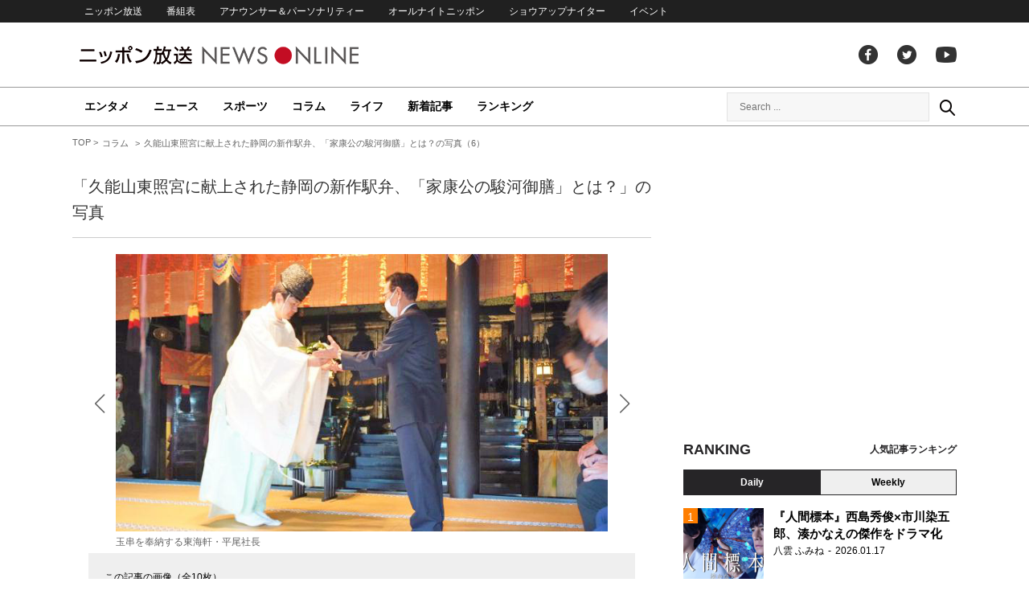

--- FILE ---
content_type: text/html; charset=UTF-8
request_url: https://news.1242.com/article/409420/photo/409432
body_size: 13081
content:

<!DOCTYPE HTML>
<html>
<head prefix="og: http://ogp.me/ns# fb: http://ogp.me/ns/fb# article: http://ogp.me/ns/article#">
<meta charset="utf-8">
<meta http-equiv="X-UA-Compatible" content="IE=Edge" />
<meta name="viewport" content="width=1150">
<link rel="stylesheet" href="https://news.1242.com/wp-content/themes/news1242_PC/js/swiper-bundle.min.css">

<link rel="stylesheet" type="text/css" media="all" href="https://news.1242.com/wp-content/themes/news1242_PC/style.css?20240426903">

<link rel="alternate" type="application/rss+xml" title="RSS" href="https://news.1242.com/feed" />

<link rel="pingback" href="https://news.1242.com/xmlrpc.php">
<link rel="shortcut icon" href="https://news.1242.com/wp-content/themes/news1242_PC/img/favicon.ico"> 
<link rel="apple-touch-icon" href="https://news.1242.com/wp-content/themes/news1242_PC/img/apple-touch-icon.png">

<script type="text/javascript" src="https://ajax.googleapis.com/ajax/libs/jquery/3.4.1/jquery.min.js"></script>
<script src="https://news.1242.com/wp-content/themes/news1242_PC/js/function.js?20220902417" charset="utf-8"></script>

<link rel="canonical" href="https://news.1242.com/article/409420/photo/409432">

<meta name='robots' content='max-image-preview:large' />
<link rel='dns-prefetch' href='//news.1242.com' />
<link rel="alternate" title="oEmbed (JSON)" type="application/json+oembed" href="https://news.1242.com/wp-json/oembed/1.0/embed?url=https%3A%2F%2Fnews.1242.com%2Farticle%2F409420%2Fphoto%2F409432" />
<link rel="alternate" title="oEmbed (XML)" type="text/xml+oembed" href="https://news.1242.com/wp-json/oembed/1.0/embed?url=https%3A%2F%2Fnews.1242.com%2Farticle%2F409420%2Fphoto%2F409432&#038;format=xml" />
<style id='wp-img-auto-sizes-contain-inline-css' type='text/css'>
img:is([sizes=auto i],[sizes^="auto," i]){contain-intrinsic-size:3000px 1500px}
/*# sourceURL=wp-img-auto-sizes-contain-inline-css */
</style>
<style id='wp-block-library-inline-css' type='text/css'>
:root{--wp-block-synced-color:#7a00df;--wp-block-synced-color--rgb:122,0,223;--wp-bound-block-color:var(--wp-block-synced-color);--wp-editor-canvas-background:#ddd;--wp-admin-theme-color:#007cba;--wp-admin-theme-color--rgb:0,124,186;--wp-admin-theme-color-darker-10:#006ba1;--wp-admin-theme-color-darker-10--rgb:0,107,160.5;--wp-admin-theme-color-darker-20:#005a87;--wp-admin-theme-color-darker-20--rgb:0,90,135;--wp-admin-border-width-focus:2px}@media (min-resolution:192dpi){:root{--wp-admin-border-width-focus:1.5px}}.wp-element-button{cursor:pointer}:root .has-very-light-gray-background-color{background-color:#eee}:root .has-very-dark-gray-background-color{background-color:#313131}:root .has-very-light-gray-color{color:#eee}:root .has-very-dark-gray-color{color:#313131}:root .has-vivid-green-cyan-to-vivid-cyan-blue-gradient-background{background:linear-gradient(135deg,#00d084,#0693e3)}:root .has-purple-crush-gradient-background{background:linear-gradient(135deg,#34e2e4,#4721fb 50%,#ab1dfe)}:root .has-hazy-dawn-gradient-background{background:linear-gradient(135deg,#faaca8,#dad0ec)}:root .has-subdued-olive-gradient-background{background:linear-gradient(135deg,#fafae1,#67a671)}:root .has-atomic-cream-gradient-background{background:linear-gradient(135deg,#fdd79a,#004a59)}:root .has-nightshade-gradient-background{background:linear-gradient(135deg,#330968,#31cdcf)}:root .has-midnight-gradient-background{background:linear-gradient(135deg,#020381,#2874fc)}:root{--wp--preset--font-size--normal:16px;--wp--preset--font-size--huge:42px}.has-regular-font-size{font-size:1em}.has-larger-font-size{font-size:2.625em}.has-normal-font-size{font-size:var(--wp--preset--font-size--normal)}.has-huge-font-size{font-size:var(--wp--preset--font-size--huge)}.has-text-align-center{text-align:center}.has-text-align-left{text-align:left}.has-text-align-right{text-align:right}.has-fit-text{white-space:nowrap!important}#end-resizable-editor-section{display:none}.aligncenter{clear:both}.items-justified-left{justify-content:flex-start}.items-justified-center{justify-content:center}.items-justified-right{justify-content:flex-end}.items-justified-space-between{justify-content:space-between}.screen-reader-text{border:0;clip-path:inset(50%);height:1px;margin:-1px;overflow:hidden;padding:0;position:absolute;width:1px;word-wrap:normal!important}.screen-reader-text:focus{background-color:#ddd;clip-path:none;color:#444;display:block;font-size:1em;height:auto;left:5px;line-height:normal;padding:15px 23px 14px;text-decoration:none;top:5px;width:auto;z-index:100000}html :where(.has-border-color){border-style:solid}html :where([style*=border-top-color]){border-top-style:solid}html :where([style*=border-right-color]){border-right-style:solid}html :where([style*=border-bottom-color]){border-bottom-style:solid}html :where([style*=border-left-color]){border-left-style:solid}html :where([style*=border-width]){border-style:solid}html :where([style*=border-top-width]){border-top-style:solid}html :where([style*=border-right-width]){border-right-style:solid}html :where([style*=border-bottom-width]){border-bottom-style:solid}html :where([style*=border-left-width]){border-left-style:solid}html :where(img[class*=wp-image-]){height:auto;max-width:100%}:where(figure){margin:0 0 1em}html :where(.is-position-sticky){--wp-admin--admin-bar--position-offset:var(--wp-admin--admin-bar--height,0px)}@media screen and (max-width:600px){html :where(.is-position-sticky){--wp-admin--admin-bar--position-offset:0px}}

/*# sourceURL=wp-block-library-inline-css */
</style><style id='global-styles-inline-css' type='text/css'>
:root{--wp--preset--aspect-ratio--square: 1;--wp--preset--aspect-ratio--4-3: 4/3;--wp--preset--aspect-ratio--3-4: 3/4;--wp--preset--aspect-ratio--3-2: 3/2;--wp--preset--aspect-ratio--2-3: 2/3;--wp--preset--aspect-ratio--16-9: 16/9;--wp--preset--aspect-ratio--9-16: 9/16;--wp--preset--color--black: #000000;--wp--preset--color--cyan-bluish-gray: #abb8c3;--wp--preset--color--white: #ffffff;--wp--preset--color--pale-pink: #f78da7;--wp--preset--color--vivid-red: #cf2e2e;--wp--preset--color--luminous-vivid-orange: #ff6900;--wp--preset--color--luminous-vivid-amber: #fcb900;--wp--preset--color--light-green-cyan: #7bdcb5;--wp--preset--color--vivid-green-cyan: #00d084;--wp--preset--color--pale-cyan-blue: #8ed1fc;--wp--preset--color--vivid-cyan-blue: #0693e3;--wp--preset--color--vivid-purple: #9b51e0;--wp--preset--gradient--vivid-cyan-blue-to-vivid-purple: linear-gradient(135deg,rgb(6,147,227) 0%,rgb(155,81,224) 100%);--wp--preset--gradient--light-green-cyan-to-vivid-green-cyan: linear-gradient(135deg,rgb(122,220,180) 0%,rgb(0,208,130) 100%);--wp--preset--gradient--luminous-vivid-amber-to-luminous-vivid-orange: linear-gradient(135deg,rgb(252,185,0) 0%,rgb(255,105,0) 100%);--wp--preset--gradient--luminous-vivid-orange-to-vivid-red: linear-gradient(135deg,rgb(255,105,0) 0%,rgb(207,46,46) 100%);--wp--preset--gradient--very-light-gray-to-cyan-bluish-gray: linear-gradient(135deg,rgb(238,238,238) 0%,rgb(169,184,195) 100%);--wp--preset--gradient--cool-to-warm-spectrum: linear-gradient(135deg,rgb(74,234,220) 0%,rgb(151,120,209) 20%,rgb(207,42,186) 40%,rgb(238,44,130) 60%,rgb(251,105,98) 80%,rgb(254,248,76) 100%);--wp--preset--gradient--blush-light-purple: linear-gradient(135deg,rgb(255,206,236) 0%,rgb(152,150,240) 100%);--wp--preset--gradient--blush-bordeaux: linear-gradient(135deg,rgb(254,205,165) 0%,rgb(254,45,45) 50%,rgb(107,0,62) 100%);--wp--preset--gradient--luminous-dusk: linear-gradient(135deg,rgb(255,203,112) 0%,rgb(199,81,192) 50%,rgb(65,88,208) 100%);--wp--preset--gradient--pale-ocean: linear-gradient(135deg,rgb(255,245,203) 0%,rgb(182,227,212) 50%,rgb(51,167,181) 100%);--wp--preset--gradient--electric-grass: linear-gradient(135deg,rgb(202,248,128) 0%,rgb(113,206,126) 100%);--wp--preset--gradient--midnight: linear-gradient(135deg,rgb(2,3,129) 0%,rgb(40,116,252) 100%);--wp--preset--font-size--small: 13px;--wp--preset--font-size--medium: 20px;--wp--preset--font-size--large: 36px;--wp--preset--font-size--x-large: 42px;--wp--preset--spacing--20: 0.44rem;--wp--preset--spacing--30: 0.67rem;--wp--preset--spacing--40: 1rem;--wp--preset--spacing--50: 1.5rem;--wp--preset--spacing--60: 2.25rem;--wp--preset--spacing--70: 3.38rem;--wp--preset--spacing--80: 5.06rem;--wp--preset--shadow--natural: 6px 6px 9px rgba(0, 0, 0, 0.2);--wp--preset--shadow--deep: 12px 12px 50px rgba(0, 0, 0, 0.4);--wp--preset--shadow--sharp: 6px 6px 0px rgba(0, 0, 0, 0.2);--wp--preset--shadow--outlined: 6px 6px 0px -3px rgb(255, 255, 255), 6px 6px rgb(0, 0, 0);--wp--preset--shadow--crisp: 6px 6px 0px rgb(0, 0, 0);}:where(.is-layout-flex){gap: 0.5em;}:where(.is-layout-grid){gap: 0.5em;}body .is-layout-flex{display: flex;}.is-layout-flex{flex-wrap: wrap;align-items: center;}.is-layout-flex > :is(*, div){margin: 0;}body .is-layout-grid{display: grid;}.is-layout-grid > :is(*, div){margin: 0;}:where(.wp-block-columns.is-layout-flex){gap: 2em;}:where(.wp-block-columns.is-layout-grid){gap: 2em;}:where(.wp-block-post-template.is-layout-flex){gap: 1.25em;}:where(.wp-block-post-template.is-layout-grid){gap: 1.25em;}.has-black-color{color: var(--wp--preset--color--black) !important;}.has-cyan-bluish-gray-color{color: var(--wp--preset--color--cyan-bluish-gray) !important;}.has-white-color{color: var(--wp--preset--color--white) !important;}.has-pale-pink-color{color: var(--wp--preset--color--pale-pink) !important;}.has-vivid-red-color{color: var(--wp--preset--color--vivid-red) !important;}.has-luminous-vivid-orange-color{color: var(--wp--preset--color--luminous-vivid-orange) !important;}.has-luminous-vivid-amber-color{color: var(--wp--preset--color--luminous-vivid-amber) !important;}.has-light-green-cyan-color{color: var(--wp--preset--color--light-green-cyan) !important;}.has-vivid-green-cyan-color{color: var(--wp--preset--color--vivid-green-cyan) !important;}.has-pale-cyan-blue-color{color: var(--wp--preset--color--pale-cyan-blue) !important;}.has-vivid-cyan-blue-color{color: var(--wp--preset--color--vivid-cyan-blue) !important;}.has-vivid-purple-color{color: var(--wp--preset--color--vivid-purple) !important;}.has-black-background-color{background-color: var(--wp--preset--color--black) !important;}.has-cyan-bluish-gray-background-color{background-color: var(--wp--preset--color--cyan-bluish-gray) !important;}.has-white-background-color{background-color: var(--wp--preset--color--white) !important;}.has-pale-pink-background-color{background-color: var(--wp--preset--color--pale-pink) !important;}.has-vivid-red-background-color{background-color: var(--wp--preset--color--vivid-red) !important;}.has-luminous-vivid-orange-background-color{background-color: var(--wp--preset--color--luminous-vivid-orange) !important;}.has-luminous-vivid-amber-background-color{background-color: var(--wp--preset--color--luminous-vivid-amber) !important;}.has-light-green-cyan-background-color{background-color: var(--wp--preset--color--light-green-cyan) !important;}.has-vivid-green-cyan-background-color{background-color: var(--wp--preset--color--vivid-green-cyan) !important;}.has-pale-cyan-blue-background-color{background-color: var(--wp--preset--color--pale-cyan-blue) !important;}.has-vivid-cyan-blue-background-color{background-color: var(--wp--preset--color--vivid-cyan-blue) !important;}.has-vivid-purple-background-color{background-color: var(--wp--preset--color--vivid-purple) !important;}.has-black-border-color{border-color: var(--wp--preset--color--black) !important;}.has-cyan-bluish-gray-border-color{border-color: var(--wp--preset--color--cyan-bluish-gray) !important;}.has-white-border-color{border-color: var(--wp--preset--color--white) !important;}.has-pale-pink-border-color{border-color: var(--wp--preset--color--pale-pink) !important;}.has-vivid-red-border-color{border-color: var(--wp--preset--color--vivid-red) !important;}.has-luminous-vivid-orange-border-color{border-color: var(--wp--preset--color--luminous-vivid-orange) !important;}.has-luminous-vivid-amber-border-color{border-color: var(--wp--preset--color--luminous-vivid-amber) !important;}.has-light-green-cyan-border-color{border-color: var(--wp--preset--color--light-green-cyan) !important;}.has-vivid-green-cyan-border-color{border-color: var(--wp--preset--color--vivid-green-cyan) !important;}.has-pale-cyan-blue-border-color{border-color: var(--wp--preset--color--pale-cyan-blue) !important;}.has-vivid-cyan-blue-border-color{border-color: var(--wp--preset--color--vivid-cyan-blue) !important;}.has-vivid-purple-border-color{border-color: var(--wp--preset--color--vivid-purple) !important;}.has-vivid-cyan-blue-to-vivid-purple-gradient-background{background: var(--wp--preset--gradient--vivid-cyan-blue-to-vivid-purple) !important;}.has-light-green-cyan-to-vivid-green-cyan-gradient-background{background: var(--wp--preset--gradient--light-green-cyan-to-vivid-green-cyan) !important;}.has-luminous-vivid-amber-to-luminous-vivid-orange-gradient-background{background: var(--wp--preset--gradient--luminous-vivid-amber-to-luminous-vivid-orange) !important;}.has-luminous-vivid-orange-to-vivid-red-gradient-background{background: var(--wp--preset--gradient--luminous-vivid-orange-to-vivid-red) !important;}.has-very-light-gray-to-cyan-bluish-gray-gradient-background{background: var(--wp--preset--gradient--very-light-gray-to-cyan-bluish-gray) !important;}.has-cool-to-warm-spectrum-gradient-background{background: var(--wp--preset--gradient--cool-to-warm-spectrum) !important;}.has-blush-light-purple-gradient-background{background: var(--wp--preset--gradient--blush-light-purple) !important;}.has-blush-bordeaux-gradient-background{background: var(--wp--preset--gradient--blush-bordeaux) !important;}.has-luminous-dusk-gradient-background{background: var(--wp--preset--gradient--luminous-dusk) !important;}.has-pale-ocean-gradient-background{background: var(--wp--preset--gradient--pale-ocean) !important;}.has-electric-grass-gradient-background{background: var(--wp--preset--gradient--electric-grass) !important;}.has-midnight-gradient-background{background: var(--wp--preset--gradient--midnight) !important;}.has-small-font-size{font-size: var(--wp--preset--font-size--small) !important;}.has-medium-font-size{font-size: var(--wp--preset--font-size--medium) !important;}.has-large-font-size{font-size: var(--wp--preset--font-size--large) !important;}.has-x-large-font-size{font-size: var(--wp--preset--font-size--x-large) !important;}
/*# sourceURL=global-styles-inline-css */
</style>

<style id='classic-theme-styles-inline-css' type='text/css'>
/*! This file is auto-generated */
.wp-block-button__link{color:#fff;background-color:#32373c;border-radius:9999px;box-shadow:none;text-decoration:none;padding:calc(.667em + 2px) calc(1.333em + 2px);font-size:1.125em}.wp-block-file__button{background:#32373c;color:#fff;text-decoration:none}
/*# sourceURL=/wp-includes/css/classic-themes.min.css */
</style>
<link rel='stylesheet' id='wp-pagenavi-css' href='https://news.1242.com/wp-content/plugins/wp-pagenavi/pagenavi-css.css?ver=2.70' type='text/css' media='all' />
<link rel="https://api.w.org/" href="https://news.1242.com/wp-json/" /><link rel="alternate" title="JSON" type="application/json" href="https://news.1242.com/wp-json/wp/v2/media/409432" />
<title>久能山東照宮に献上された静岡の新作駅弁、「家康公の駿河御膳」とは？の写真（6） - ニッポン放送 NEWS ONLINE</title>



<!-- Global site tag (gtag.js) - Google Analytics -->
<script async src="//www.googletagmanager.com/gtag/js?id=UA-153766325-1"></script>
<script>
  window.dataLayer = window.dataLayer || [];
  function gtag(){dataLayer.push(arguments);}
  gtag('js', new Date());

  gtag('config', 'UA-153766325-1');
</script>
<!-- Google Tag Manager -->
<script>(function(w,d,s,l,i){w[l]=w[l]||[];w[l].push({'gtm.start':
new Date().getTime(),event:'gtm.js'});var f=d.getElementsByTagName(s)[0],
j=d.createElement(s),dl=l!='dataLayer'?'&l='+l:'';j.async=true;j.src=
'https://www.googletagmanager.com/gtm.js?id='+i+dl;f.parentNode.insertBefore(j,f);
})(window,document,'script','dataLayer','GTM-5R63PKS');</script>
<!-- End Google Tag Manager -->

<meta property="fb:app_id" content="1517656511869439" />
<meta property="article:publisher" content="https://www.facebook.com/am1242" />
<meta property="og:locale" content="ja_JP" />
<meta property="og:image" content="https://news.1242.com/wp-content/uploads/2022/12/10ca9ebe449a7e8e322f9f863a84c0f0.jpg" />
<meta property="og:title" content="久能山東照宮に献上された静岡の新作駅弁、「家康公の駿河御膳」とは？の写真（6）" />
<meta property="og:type" content="article" />
<meta property="og:url" content="https://news.1242.com/article/409420/photo/409432" />
<meta property="og:site_name" content="ニッポン放送 NEWS ONLINE" />
<meta property="og:description" content="久能山東照宮に献上された静岡の新作駅弁、「家康公の駿河御膳」とは？の写真（6）" />

<meta name="twitter:card" content="summary_large_image" />
<meta name="twitter:site" content="@NEWSONLINE1242">
<meta name="twitter:title" content="久能山東照宮に献上された静岡の新作駅弁、「家康公の駿河御膳」とは？の写真（6）" />
<meta name="twitter:description" content="久能山東照宮に献上された静岡の新作駅弁、「家康公の駿河御膳」とは？の写真（6）" />
<meta name="twitter:image:src" content="https://news.1242.com/wp-content/uploads/2022/12/10ca9ebe449a7e8e322f9f863a84c0f0.jpg" />

<meta name="keywords" content="ニッポン放送 NEWS ONLINE">
<meta name="description" content="久能山東照宮に献上された静岡の新作駅弁、「家康公の駿河御膳」とは？の写真（6）">

<!-- Structured Markup -->
<script type="application/ld+json">
{
	"@context" : "http://schema.org",
	"@type" : "Article",
	"name" : "久能山東照宮に献上された静岡の新作駅弁、「家康公の駿河御膳」とは？の写真（6）",
	"author" : {
			"@type" : "Organization",
			"name" : "NEWS ONLINE 編集部"
	},
	"headline": "久能山東照宮に献上された静岡の新作駅弁、「家康公の駿河御膳」とは？の写真（6）",
	"publisher": {
		"@type": "organization",
		"name": "株式会社ニッポン放送",
		"logo": {
			"@type": "ImageObject",
			"url": "https://news.1242.com/wp-content/themes/news1242_PC/img/lf-logo.png"
		}
	},
	"datePublished" : "2022-12-28",
	"dateModified": "2022-12-28",
	"image" : "https://news.1242.com/wp-content/uploads/2022/12/10ca9ebe449a7e8e322f9f863a84c0f0.jpg",
	"mainEntityOfPage": "https://news.1242.com/article/409420/photo/409432"
}
</script>

<!-- ads -->
<!-- header gam area --><!-- /ads -->

</head>

<body class="attachment wp-singular attachment-template-default single single-attachment postid-409432 attachmentid-409432 attachment-jpeg wp-theme-news1242_PC">

<!-- Google Tag Manager (noscript) -->
<noscript><iframe src="https://www.googletagmanager.com/ns.html?id=GTM-5R63PKS"
height="0" width="0" style="display:none;visibility:hidden"></iframe></noscript>
<!-- End Google Tag Manager (noscript) -->
<div id="fb-root"></div>
<script>(function(d, s, id) {
  var js, fjs = d.getElementsByTagName(s)[0];
  if (d.getElementById(id)) return;
  js = d.createElement(s); js.id = id;
  js.src = "//connect.facebook.net/ja_JP/sdk.js#xfbml=1&version=v2.8";
  fjs.parentNode.insertBefore(js, fjs);
}(document, 'script', 'facebook-jssdk'));</script>

<!-- header -->
<header id="header">
<nav id="header_nav">
	<ul id="menu-header-menu" class="container"><li id="menu-item-97033" class="menu-item menu-item-type-custom menu-item-object-custom menu-item-97033"><a href="https://www.1242.com/">ニッポン放送</a></li>
<li id="menu-item-97035" class="menu-item menu-item-type-custom menu-item-object-custom menu-item-97035"><a href="https://www.1242.com/timetable_tt/">番組表</a></li>
<li id="menu-item-97034" class="menu-item menu-item-type-custom menu-item-object-custom menu-item-97034"><a href="https://www.1242.com/personality/">アナウンサー＆パーソナリティー</a></li>
<li id="menu-item-97036" class="menu-item menu-item-type-custom menu-item-object-custom menu-item-97036"><a href="https://www.allnightnippon.com/">オールナイトニッポン</a></li>
<li id="menu-item-97037" class="menu-item menu-item-type-custom menu-item-object-custom menu-item-97037"><a href="https://baseballking.jp/showup">ショウアップナイター</a></li>
<li id="menu-item-97038" class="menu-item menu-item-type-custom menu-item-object-custom menu-item-97038"><a href="https://event.1242.com/">イベント</a></li>
</ul></nav>
<div class="container" id="header_title">
	<h1 id="sitetitle"><a href="https://news.1242.com/">ニッポン放送 NEWS ONLINE</a></h1>
	<ul id="menu-header-social" class="menu-social"><li id="menu-item-97039" class="menu-item menu-item-type-custom menu-item-object-custom menu-item-97039"><a href="https://www.facebook.com/am1242/">facebook</a></li>
<li id="menu-item-97040" class="menu-item menu-item-type-custom menu-item-object-custom menu-item-97040"><a href="https://twitter.com/NEWSONLINE1242">Twitter</a></li>
<li id="menu-item-97041" class="menu-item menu-item-type-custom menu-item-object-custom menu-item-97041"><a href="https://www.youtube.com/channel/UCTLUf5otEetTThajFlHG_iQ">youtube</a></li>
</ul></div>
<nav id="global_nav">
<div class="container">
	<ul id="menu-global-menu" class="global-menu"><li id="menu-item-97026" class="menu-item menu-item-type-taxonomy menu-item-object-category menu-item-97026"><a href="https://news.1242.com/article/category/entertainment">エンタメ</a></li>
<li id="menu-item-97027" class="menu-item menu-item-type-taxonomy menu-item-object-category menu-item-97027"><a href="https://news.1242.com/article/category/news">ニュース</a></li>
<li id="menu-item-97028" class="menu-item menu-item-type-taxonomy menu-item-object-category menu-item-97028"><a href="https://news.1242.com/article/category/sports">スポーツ</a></li>
<li id="menu-item-97029" class="menu-item menu-item-type-taxonomy menu-item-object-category menu-item-97029"><a href="https://news.1242.com/article/category/column">コラム</a></li>
<li id="menu-item-97030" class="menu-item menu-item-type-taxonomy menu-item-object-category menu-item-97030"><a href="https://news.1242.com/article/category/life">ライフ</a></li>
<li id="menu-item-97031" class="menu-item menu-item-type-post_type menu-item-object-page current_page_parent menu-item-97031"><a href="https://news.1242.com/article-new">新着記事</a></li>
<li id="menu-item-202813" class="menu-item menu-item-type-post_type menu-item-object-page menu-item-202813"><a href="https://news.1242.com/ranking">ランキング</a></li>
</ul>	<div id="box_search">
	<form role="search" method="get" id="searchform" class="searchform" action="https://news.1242.com/">
	<label class="screen_reader_text" for="s">検索:</label>
	<input type="text" placeholder="Search ..." value="" name="s" id="s">
	</form>
	<a href="javascript:void(0)">Search</a>
	</div>
</div>
</nav>
</header>
<!-- /header -->

<!-- noads -->
<!-- main -->
<main id="main" class="container">

<!-- breadcrumb -->
<ul id="breadcrumb" vocab="https://schema.org/" typeof="BreadcrumbList">
	<li property="itemListElement" typeof="ListItem">
		<a href="https://news.1242.com/" property="item" typeof="WebPage"><span property="name">TOP</span></a>
		<meta property="position" content="1">
	</li>
		<li property="itemListElement" typeof="ListItem">
		<a href="https://news.1242.com/article/category/column" property="item" typeof="WebPage"><span property="name">コラム</span></a>
		<meta property="position" content="2">
	</li>
		<li property="itemListElement" typeof="ListItem">
		<span property="name">久能山東照宮に献上された静岡の新作駅弁、「家康公の駿河御膳」とは？の写真（6）</span>
		<meta property="position" content="3">
	</li>

</ul>
<!-- /breadcrumb -->
<div id="main_list">
<article class="single-page">
	<div class="entry_title">
			<h1><a href="https://news.1242.com/article/409420">「久能山東照宮に献上された静岡の新作駅弁、「家康公の駿河御膳」とは？」の写真</a></h1>
		</div>

	<!-- 久能山東照宮に献上された静岡の新作駅弁、「家康公の駿河御膳」とは？の写真（6）/6/ -->
	<section class="entry_main">
		<!-- スライダー /10枚 -->
	<div class="swiper-container slider">
	<div class="swiper-wrapper">
			<div class="swiper-slide">
		<figure class="entry-attachment wp-block-image" data-url="https://news.1242.com/article/409420/photo/409440" data-img-cnt="1">
		<img width="680" height="382" src="https://news.1242.com/wp-content/uploads/2022/12/4658050_sRS-2.jpg" class="attachment-full size-full" alt="※画像はイメージです" decoding="async" fetchpriority="high" srcset="https://news.1242.com/wp-content/uploads/2022/12/4658050_sRS-2.jpg 680w, https://news.1242.com/wp-content/uploads/2022/12/4658050_sRS-2-185x104.jpg 185w, https://news.1242.com/wp-content/uploads/2022/12/4658050_sRS-2-400x225.jpg 400w" sizes="(max-width: 680px) 100vw, 680px" />		<figcaption class="wp-caption-text">※画像はイメージです</figcaption>
		</figure>
		</div>
				<div class="swiper-slide">
		<figure class="entry-attachment wp-block-image" data-url="https://news.1242.com/article/409420/photo/409428" data-img-cnt="2">
		<img width="680" height="383" src="https://news.1242.com/wp-content/uploads/2022/12/ca95d3eb7218ba4f07affc4fe20bea59.jpg" class="attachment-full size-full" alt="N700S新幹線電車「のぞみ」、東海道新幹線・新富士～静岡間" decoding="async" srcset="https://news.1242.com/wp-content/uploads/2022/12/ca95d3eb7218ba4f07affc4fe20bea59.jpg 680w, https://news.1242.com/wp-content/uploads/2022/12/ca95d3eb7218ba4f07affc4fe20bea59-185x104.jpg 185w, https://news.1242.com/wp-content/uploads/2022/12/ca95d3eb7218ba4f07affc4fe20bea59-400x225.jpg 400w" sizes="(max-width: 680px) 100vw, 680px" />		<figcaption class="wp-caption-text">N700S新幹線電車「のぞみ」、東海道新幹線・新富士～静岡間</figcaption>
		</figure>
		</div>
				<div class="swiper-slide">
		<figure class="entry-attachment wp-block-image" data-url="https://news.1242.com/article/409420/photo/409429" data-img-cnt="3">
		<img width="680" height="383" src="https://news.1242.com/wp-content/uploads/2022/12/58864fcf686d8761e5aa9311256c2f51.jpg" class="attachment-full size-full" alt="家康公の駿河御膳" decoding="async" srcset="https://news.1242.com/wp-content/uploads/2022/12/58864fcf686d8761e5aa9311256c2f51.jpg 680w, https://news.1242.com/wp-content/uploads/2022/12/58864fcf686d8761e5aa9311256c2f51-185x104.jpg 185w, https://news.1242.com/wp-content/uploads/2022/12/58864fcf686d8761e5aa9311256c2f51-400x225.jpg 400w" sizes="(max-width: 680px) 100vw, 680px" />		<figcaption class="wp-caption-text">家康公の駿河御膳</figcaption>
		</figure>
		</div>
				<div class="swiper-slide">
		<figure class="entry-attachment wp-block-image" data-url="https://news.1242.com/article/409420/photo/409430" data-img-cnt="4">
		<img width="680" height="383" src="https://news.1242.com/wp-content/uploads/2022/12/d2dc8f6dd2ee82e9bc86caf2f1136908.jpg" class="attachment-full size-full" alt="久能山東照宮に運び込まれる「家康公の駿河御膳」" decoding="async" loading="lazy" srcset="https://news.1242.com/wp-content/uploads/2022/12/d2dc8f6dd2ee82e9bc86caf2f1136908.jpg 680w, https://news.1242.com/wp-content/uploads/2022/12/d2dc8f6dd2ee82e9bc86caf2f1136908-185x104.jpg 185w, https://news.1242.com/wp-content/uploads/2022/12/d2dc8f6dd2ee82e9bc86caf2f1136908-400x225.jpg 400w" sizes="auto, (max-width: 680px) 100vw, 680px" />		<figcaption class="wp-caption-text">久能山東照宮に運び込まれる「家康公の駿河御膳」</figcaption>
		</figure>
		</div>
				<div class="swiper-slide">
		<figure class="entry-attachment wp-block-image" data-url="https://news.1242.com/article/409420/photo/409431" data-img-cnt="5">
		<img width="680" height="383" src="https://news.1242.com/wp-content/uploads/2022/12/b06c1ab7d7e97cd1f5045cc9e895dbff.jpg" class="attachment-full size-full" alt="献上された「家康公の駿河御膳」" decoding="async" loading="lazy" srcset="https://news.1242.com/wp-content/uploads/2022/12/b06c1ab7d7e97cd1f5045cc9e895dbff.jpg 680w, https://news.1242.com/wp-content/uploads/2022/12/b06c1ab7d7e97cd1f5045cc9e895dbff-185x104.jpg 185w, https://news.1242.com/wp-content/uploads/2022/12/b06c1ab7d7e97cd1f5045cc9e895dbff-400x225.jpg 400w" sizes="auto, (max-width: 680px) 100vw, 680px" />		<figcaption class="wp-caption-text">献上された「家康公の駿河御膳」</figcaption>
		</figure>
		</div>
				<div class="swiper-slide">
		<figure class="entry-attachment wp-block-image" data-url="https://news.1242.com/article/409420/photo/409432" data-img-cnt="6">
		<img width="680" height="383" src="https://news.1242.com/wp-content/uploads/2022/12/10ca9ebe449a7e8e322f9f863a84c0f0.jpg" class="attachment-full size-full" alt="玉串を奉納する東海軒・平尾社長" decoding="async" loading="lazy" srcset="https://news.1242.com/wp-content/uploads/2022/12/10ca9ebe449a7e8e322f9f863a84c0f0.jpg 680w, https://news.1242.com/wp-content/uploads/2022/12/10ca9ebe449a7e8e322f9f863a84c0f0-185x104.jpg 185w, https://news.1242.com/wp-content/uploads/2022/12/10ca9ebe449a7e8e322f9f863a84c0f0-400x225.jpg 400w" sizes="auto, (max-width: 680px) 100vw, 680px" />		<figcaption class="wp-caption-text">玉串を奉納する東海軒・平尾社長</figcaption>
		</figure>
		</div>
				<div class="swiper-slide">
		<figure class="entry-attachment wp-block-image" data-url="https://news.1242.com/article/409420/photo/409433" data-img-cnt="7">
		<img width="680" height="383" src="https://news.1242.com/wp-content/uploads/2022/12/a5b2c39c80204cc3e5e74b10e76ee7e7.jpg" class="attachment-full size-full" alt="家康公の駿河御膳" decoding="async" loading="lazy" srcset="https://news.1242.com/wp-content/uploads/2022/12/a5b2c39c80204cc3e5e74b10e76ee7e7.jpg 680w, https://news.1242.com/wp-content/uploads/2022/12/a5b2c39c80204cc3e5e74b10e76ee7e7-185x104.jpg 185w, https://news.1242.com/wp-content/uploads/2022/12/a5b2c39c80204cc3e5e74b10e76ee7e7-400x225.jpg 400w" sizes="auto, (max-width: 680px) 100vw, 680px" />		<figcaption class="wp-caption-text">家康公の駿河御膳</figcaption>
		</figure>
		</div>
				<div class="swiper-slide">
		<figure class="entry-attachment wp-block-image" data-url="https://news.1242.com/article/409420/photo/409434" data-img-cnt="8">
		<img width="680" height="383" src="https://news.1242.com/wp-content/uploads/2022/12/05337403effb86c8139b2084d399a18c.jpg" class="attachment-full size-full" alt="家康公の駿河御膳" decoding="async" loading="lazy" srcset="https://news.1242.com/wp-content/uploads/2022/12/05337403effb86c8139b2084d399a18c.jpg 680w, https://news.1242.com/wp-content/uploads/2022/12/05337403effb86c8139b2084d399a18c-185x104.jpg 185w, https://news.1242.com/wp-content/uploads/2022/12/05337403effb86c8139b2084d399a18c-400x225.jpg 400w" sizes="auto, (max-width: 680px) 100vw, 680px" />		<figcaption class="wp-caption-text">家康公の駿河御膳</figcaption>
		</figure>
		</div>
				<div class="swiper-slide">
		<figure class="entry-attachment wp-block-image" data-url="https://news.1242.com/article/409420/photo/409435" data-img-cnt="9">
		<img width="680" height="383" src="https://news.1242.com/wp-content/uploads/2022/12/4b841b1ce29c56579d9f89621547d728.jpg" class="attachment-full size-full" alt="家康公の駿河御膳" decoding="async" loading="lazy" srcset="https://news.1242.com/wp-content/uploads/2022/12/4b841b1ce29c56579d9f89621547d728.jpg 680w, https://news.1242.com/wp-content/uploads/2022/12/4b841b1ce29c56579d9f89621547d728-185x104.jpg 185w, https://news.1242.com/wp-content/uploads/2022/12/4b841b1ce29c56579d9f89621547d728-400x225.jpg 400w" sizes="auto, (max-width: 680px) 100vw, 680px" />		<figcaption class="wp-caption-text">家康公の駿河御膳</figcaption>
		</figure>
		</div>
				<div class="swiper-slide">
		<figure class="entry-attachment wp-block-image" data-url="https://news.1242.com/article/409420/photo/409436" data-img-cnt="10">
		<img width="680" height="383" src="https://news.1242.com/wp-content/uploads/2022/12/ff79c9e5fd9236be0e3e968a9962f1ab.jpg" class="attachment-full size-full" alt="313系＋211系電車・普通列車、東海道本線・清水～興津間" decoding="async" loading="lazy" srcset="https://news.1242.com/wp-content/uploads/2022/12/ff79c9e5fd9236be0e3e968a9962f1ab.jpg 680w, https://news.1242.com/wp-content/uploads/2022/12/ff79c9e5fd9236be0e3e968a9962f1ab-185x104.jpg 185w, https://news.1242.com/wp-content/uploads/2022/12/ff79c9e5fd9236be0e3e968a9962f1ab-400x225.jpg 400w" sizes="auto, (max-width: 680px) 100vw, 680px" />		<figcaption class="wp-caption-text">313系＋211系電車・普通列車、東海道本線・清水～興津間</figcaption>
		</figure>
		</div>
			</div>
	<div class="swiper-button-next"></div>
	<div class="swiper-button-prev"></div>
	</div>

	<!-- サムネイル -->
	<div class="swiper-container slider-thumbnail">
		<p>この記事の画像（全10枚）</p>
	<div class="swiper-wrapper">
			<div class="swiper-slide">
		<figure class="entry-attachment wp-block-image" data-url="https://news.1242.com/article/409420/photo/409440">
		<img width="160" height="160" src="https://news.1242.com/wp-content/uploads/2022/12/4658050_sRS-2-160x160.jpg" class="attachment-thumbnail size-thumbnail" alt="※画像はイメージです" decoding="async" loading="lazy" srcset="https://news.1242.com/wp-content/uploads/2022/12/4658050_sRS-2-160x160.jpg 160w, https://news.1242.com/wp-content/uploads/2022/12/4658050_sRS-2-100x100.jpg 100w" sizes="auto, (max-width: 160px) 100vw, 160px" />		</figure>
		</div>
				<div class="swiper-slide">
		<figure class="entry-attachment wp-block-image" data-url="https://news.1242.com/article/409420/photo/409428">
		<img width="160" height="160" src="https://news.1242.com/wp-content/uploads/2022/12/ca95d3eb7218ba4f07affc4fe20bea59-160x160.jpg" class="attachment-thumbnail size-thumbnail" alt="N700S新幹線電車「のぞみ」、東海道新幹線・新富士～静岡間" decoding="async" loading="lazy" srcset="https://news.1242.com/wp-content/uploads/2022/12/ca95d3eb7218ba4f07affc4fe20bea59-160x160.jpg 160w, https://news.1242.com/wp-content/uploads/2022/12/ca95d3eb7218ba4f07affc4fe20bea59-100x100.jpg 100w" sizes="auto, (max-width: 160px) 100vw, 160px" />		</figure>
		</div>
				<div class="swiper-slide">
		<figure class="entry-attachment wp-block-image" data-url="https://news.1242.com/article/409420/photo/409429">
		<img width="160" height="160" src="https://news.1242.com/wp-content/uploads/2022/12/58864fcf686d8761e5aa9311256c2f51-160x160.jpg" class="attachment-thumbnail size-thumbnail" alt="家康公の駿河御膳" decoding="async" loading="lazy" srcset="https://news.1242.com/wp-content/uploads/2022/12/58864fcf686d8761e5aa9311256c2f51-160x160.jpg 160w, https://news.1242.com/wp-content/uploads/2022/12/58864fcf686d8761e5aa9311256c2f51-100x100.jpg 100w" sizes="auto, (max-width: 160px) 100vw, 160px" />		</figure>
		</div>
				<div class="swiper-slide">
		<figure class="entry-attachment wp-block-image" data-url="https://news.1242.com/article/409420/photo/409430">
		<img width="160" height="160" src="https://news.1242.com/wp-content/uploads/2022/12/d2dc8f6dd2ee82e9bc86caf2f1136908-160x160.jpg" class="attachment-thumbnail size-thumbnail" alt="久能山東照宮に運び込まれる「家康公の駿河御膳」" decoding="async" loading="lazy" srcset="https://news.1242.com/wp-content/uploads/2022/12/d2dc8f6dd2ee82e9bc86caf2f1136908-160x160.jpg 160w, https://news.1242.com/wp-content/uploads/2022/12/d2dc8f6dd2ee82e9bc86caf2f1136908-100x100.jpg 100w" sizes="auto, (max-width: 160px) 100vw, 160px" />		</figure>
		</div>
				<div class="swiper-slide">
		<figure class="entry-attachment wp-block-image" data-url="https://news.1242.com/article/409420/photo/409431">
		<img width="160" height="160" src="https://news.1242.com/wp-content/uploads/2022/12/b06c1ab7d7e97cd1f5045cc9e895dbff-160x160.jpg" class="attachment-thumbnail size-thumbnail" alt="献上された「家康公の駿河御膳」" decoding="async" loading="lazy" srcset="https://news.1242.com/wp-content/uploads/2022/12/b06c1ab7d7e97cd1f5045cc9e895dbff-160x160.jpg 160w, https://news.1242.com/wp-content/uploads/2022/12/b06c1ab7d7e97cd1f5045cc9e895dbff-100x100.jpg 100w" sizes="auto, (max-width: 160px) 100vw, 160px" />		</figure>
		</div>
				<div class="swiper-slide">
		<figure class="entry-attachment wp-block-image" data-url="https://news.1242.com/article/409420/photo/409432">
		<img width="160" height="160" src="https://news.1242.com/wp-content/uploads/2022/12/10ca9ebe449a7e8e322f9f863a84c0f0-160x160.jpg" class="attachment-thumbnail size-thumbnail" alt="玉串を奉納する東海軒・平尾社長" decoding="async" loading="lazy" srcset="https://news.1242.com/wp-content/uploads/2022/12/10ca9ebe449a7e8e322f9f863a84c0f0-160x160.jpg 160w, https://news.1242.com/wp-content/uploads/2022/12/10ca9ebe449a7e8e322f9f863a84c0f0-100x100.jpg 100w" sizes="auto, (max-width: 160px) 100vw, 160px" />		</figure>
		</div>
				<div class="swiper-slide">
		<figure class="entry-attachment wp-block-image" data-url="https://news.1242.com/article/409420/photo/409433">
		<img width="160" height="160" src="https://news.1242.com/wp-content/uploads/2022/12/a5b2c39c80204cc3e5e74b10e76ee7e7-160x160.jpg" class="attachment-thumbnail size-thumbnail" alt="家康公の駿河御膳" decoding="async" loading="lazy" srcset="https://news.1242.com/wp-content/uploads/2022/12/a5b2c39c80204cc3e5e74b10e76ee7e7-160x160.jpg 160w, https://news.1242.com/wp-content/uploads/2022/12/a5b2c39c80204cc3e5e74b10e76ee7e7-100x100.jpg 100w" sizes="auto, (max-width: 160px) 100vw, 160px" />		</figure>
		</div>
				<div class="swiper-slide">
		<figure class="entry-attachment wp-block-image" data-url="https://news.1242.com/article/409420/photo/409434">
		<img width="160" height="160" src="https://news.1242.com/wp-content/uploads/2022/12/05337403effb86c8139b2084d399a18c-160x160.jpg" class="attachment-thumbnail size-thumbnail" alt="家康公の駿河御膳" decoding="async" loading="lazy" srcset="https://news.1242.com/wp-content/uploads/2022/12/05337403effb86c8139b2084d399a18c-160x160.jpg 160w, https://news.1242.com/wp-content/uploads/2022/12/05337403effb86c8139b2084d399a18c-100x100.jpg 100w" sizes="auto, (max-width: 160px) 100vw, 160px" />		</figure>
		</div>
				<div class="swiper-slide">
		<figure class="entry-attachment wp-block-image" data-url="https://news.1242.com/article/409420/photo/409435">
		<img width="160" height="160" src="https://news.1242.com/wp-content/uploads/2022/12/4b841b1ce29c56579d9f89621547d728-160x160.jpg" class="attachment-thumbnail size-thumbnail" alt="家康公の駿河御膳" decoding="async" loading="lazy" srcset="https://news.1242.com/wp-content/uploads/2022/12/4b841b1ce29c56579d9f89621547d728-160x160.jpg 160w, https://news.1242.com/wp-content/uploads/2022/12/4b841b1ce29c56579d9f89621547d728-100x100.jpg 100w" sizes="auto, (max-width: 160px) 100vw, 160px" />		</figure>
		</div>
				<div class="swiper-slide">
		<figure class="entry-attachment wp-block-image" data-url="https://news.1242.com/article/409420/photo/409436">
		<img width="160" height="160" src="https://news.1242.com/wp-content/uploads/2022/12/ff79c9e5fd9236be0e3e968a9962f1ab-160x160.jpg" class="attachment-thumbnail size-thumbnail" alt="313系＋211系電車・普通列車、東海道本線・清水～興津間" decoding="async" loading="lazy" srcset="https://news.1242.com/wp-content/uploads/2022/12/ff79c9e5fd9236be0e3e968a9962f1ab-160x160.jpg 160w, https://news.1242.com/wp-content/uploads/2022/12/ff79c9e5fd9236be0e3e968a9962f1ab-100x100.jpg 100w" sizes="auto, (max-width: 160px) 100vw, 160px" />		</figure>
		</div>
			</div>
	</div>
				<p><a href="https://news.1242.com/article/409420" class="backlink cat_column">記事を見る</a></p>
		</section>

<script src="https://news.1242.com/wp-content/themes/news1242_PC/js/swiper-bundle.min.js"></script>
<script type="text/javascript">
    var galleryThumbs = new Swiper('.slider-thumbnail', {
      spaceBetween: 5,
      slidesPerView: 8,
      freeMode: true,
      watchSlidesVisibility: true,
      watchSlidesProgress: true,
    });
    var galleryTop = new Swiper('.slider', {
		initialSlide:5,
		autoHeight:true,
      navigation: {
        nextEl: '.swiper-button-next',
        prevEl: '.swiper-button-prev',
      },
      thumbs: {
        swiper: galleryThumbs
      }
    });
</script>

<div class="box-btn_sns">
	<ul>
		<li><a href="https://x.com/intent/tweet?url=https://news.1242.com/article/409420&text=%E4%B9%85%E8%83%BD%E5%B1%B1%E6%9D%B1%E7%85%A7%E5%AE%AE%E3%81%AB%E7%8C%AE%E4%B8%8A%E3%81%95%E3%82%8C%E3%81%9F%E9%9D%99%E5%B2%A1%E3%81%AE%E6%96%B0%E4%BD%9C%E9%A7%85%E5%BC%81%E3%80%81%E3%80%8C%E5%AE%B6%E5%BA%B7%E5%85%AC%E3%81%AE%E9%A7%BF%E6%B2%B3%E5%BE%A1%E8%86%B3%E3%80%8D%E3%81%A8%E3%81%AF%EF%BC%9F%E3%81%AE%E5%86%99%E7%9C%9F%EF%BC%886%EF%BC%89&via=NEWSONLINE1242" target="_blank">ツイートする</a></li>
		<li><a href="https://m.facebook.com/sharer.php?u=https%3A%2F%2Fnews.1242.com%2Farticle%2F409420" target="_blank" rel="nofollow">シェアする</a></li>
		<li><a href="line://msg/text/?久能山東照宮に献上された静岡の新作駅弁、「家康公の駿河御膳」とは？の写真（6）%0D%0Ahttps://news.1242.com/article/409420">送る</a></li>
		<li><a href="https://b.hatena.ne.jp/add?mode=confirm&url=https://news.1242.com/article/409420&title=%E4%B9%85%E8%83%BD%E5%B1%B1%E6%9D%B1%E7%85%A7%E5%AE%AE%E3%81%AB%E7%8C%AE%E4%B8%8A%E3%81%95%E3%82%8C%E3%81%9F%E9%9D%99%E5%B2%A1%E3%81%AE%E6%96%B0%E4%BD%9C%E9%A7%85%E5%BC%81%E3%80%81%E3%80%8C%E5%AE%B6%E5%BA%B7%E5%85%AC%E3%81%AE%E9%A7%BF%E6%B2%B3%E5%BE%A1%E8%86%B3%E3%80%8D%E3%81%A8%E3%81%AF%EF%BC%9F%E3%81%AE%E5%86%99%E7%9C%9F%EF%BC%886%EF%BC%89" target="_blank" rel="nofollow">はてな</a><script type="text/javascript" src="https://b.st-hatena.com/js/bookmark_button.js" charset="utf-8" async="async"></script></li>
	</ul>
</div>
</article>


<div class="ads-main">
	<div class="box-flex">
	<div>
	<script async src="https://pagead2.googlesyndication.com/pagead/js/adsbygoogle.js?client=ca-pub-7269811368561097"
     crossorigin="anonymous"></script>
<!-- NNO_article300x250_left_PC -->
<ins class="adsbygoogle"
     style="display:block"
     data-ad-client="ca-pub-7269811368561097"
     data-ad-slot="6425909524"
     data-ad-format="auto"
     data-full-width-responsive="true"></ins>
<script>
     (adsbygoogle = window.adsbygoogle || []).push({});
</script>
	</div>
	<div>
	<script async src="https://pagead2.googlesyndication.com/pagead/js/adsbygoogle.js?client=ca-pub-7269811368561097"
     crossorigin="anonymous"></script>
<!-- NNO_article300x250_right_PC -->
<ins class="adsbygoogle"
     style="display:block"
     data-ad-client="ca-pub-7269811368561097"
     data-ad-slot="4260896713"
     data-ad-format="auto"
     data-full-width-responsive="true"></ins>
<script>
     (adsbygoogle = window.adsbygoogle || []).push({});
</script>
	</div>
	</div>
</div>

<div id="related-list">
<h2 class="list_title"><span>関連記事</span></h2>
<div id="related-list-in">
	<article class="entry_list thumb">
	<a href="https://news.1242.com/article/409286"><figure><img width="230" height="143" src="https://news.1242.com/wp-content/uploads/2022/12/4350122ee6e74cd17b6cb3688a94f6da-230x143.jpg"  alt="東海道新幹線から海の景色と一緒に“愛でたい”！　ダブル煮魚駅弁登場" decoding="async" loading="lazy" /></figure>
	<div class="entry_title">
	<h3 class="title_txt">東海道新幹線から海の景色と一緒に“愛でたい”！　ダブル煮魚駅弁登場</h3>
	<p class="entry_meta">
	<time>2023.01.04</time>	</p>
	</div>
	</a>
	</article>
	
	<article class="entry_list thumb">
	<a href="https://news.1242.com/article/409272"><figure><img width="230" height="143" src="https://news.1242.com/wp-content/uploads/2022/12/927cbad67700db921dc86f699d2883f3-230x143.jpg"  alt="東海道新幹線の駅弁屋さんが、新ブランド「車窓食堂」を立ち上げた理由" decoding="async" loading="lazy" /></figure>
	<div class="entry_title">
	<h3 class="title_txt">東海道新幹線の駅弁屋さんが、新ブランド「車窓食堂」を立ち上げた理由</h3>
	<p class="entry_meta">
	<time>2023.01.02</time>	</p>
	</div>
	</a>
	</article>
	
	<article class="entry_list thumb">
	<a href="https://news.1242.com/article/407606"><figure><img width="230" height="143" src="https://news.1242.com/wp-content/uploads/2022/12/3817fe7cd2e2dc9517fd618b6e1c4e1f-230x143.jpg"  alt="鉄道開業150年のしめくくり、懐かしさいっぱいの駅弁とふるさとの列車で過ごす年末年始はいかが？" decoding="async" loading="lazy" /></figure>
	<div class="entry_title">
	<h3 class="title_txt">鉄道開業150年のしめくくり、懐かしさいっぱいの駅弁とふるさとの列車で過ごす年末年始はいかが？</h3>
	<p class="entry_meta">
	<time>2022.12.30</time>	</p>
	</div>
	</a>
	</article>
	
	<article class="entry_list thumb">
	<a href="https://news.1242.com/article/407590"><figure><img width="230" height="143" src="https://news.1242.com/wp-content/uploads/2022/12/e39a2de7fc3424029235d7549de81293-230x143.jpg"  alt="山形新幹線開業30周年記念弁当の第3弾は、「山形の食文化」が満載！" decoding="async" loading="lazy" /></figure>
	<div class="entry_title">
	<h3 class="title_txt">山形新幹線開業30周年記念弁当の第3弾は、「山形の食文化」が満載！</h3>
	<p class="entry_meta">
	<time>2022.12.28</time>	</p>
	</div>
	</a>
	</article>
	
	<article class="entry_list thumb">
	<a href="https://news.1242.com/article/406588"><figure><img width="230" height="143" src="https://news.1242.com/wp-content/uploads/2022/12/7e98fa3d56399935e9100a92d7450d25-230x143.jpg"  alt="大船の駅弁文化を未来へ繋ぐために……大船軒の決断とは？" decoding="async" loading="lazy" /></figure>
	<div class="entry_title">
	<h3 class="title_txt">大船の駅弁文化を未来へ繋ぐために……大船軒の決断とは？</h3>
	<p class="entry_meta">
	<time>2022.12.26</time>	</p>
	</div>
	</a>
	</article>
	
	<article class="entry_list thumb">
	<a href="https://news.1242.com/article/406542"><figure><img width="230" height="143" src="https://news.1242.com/wp-content/uploads/2022/12/1764d499ef0c40a966ee3f91021377ea-230x143.jpg"  alt="現役女子大生のユニークな発想が詰まった期間限定駅弁「ちから弁当」とは？" decoding="async" loading="lazy" /></figure>
	<div class="entry_title">
	<h3 class="title_txt">現役女子大生のユニークな発想が詰まった期間限定駅弁「ちから弁当」とは？</h3>
	<p class="entry_meta">
	<time>2022.12.23</time>	</p>
	</div>
	</a>
	</article>
	
</div>
</div>
<!-- 409420,409420,409420,409420,409420,409420,409420 -->
<!-- OB area -->
</div><!-- /#main_list -->

<!-- side -->
<!-- side -->
<aside id="sidebar">

<div class="ads-sidebar">
<script async src="https://pagead2.googlesyndication.com/pagead/js/adsbygoogle.js?client=ca-pub-7269811368561097"
     crossorigin="anonymous"></script>
<!-- NNO_side300x250_01_PC -->
<ins class="adsbygoogle"
     style="display:block"
     data-ad-client="ca-pub-7269811368561097"
     data-ad-slot="4745162196"
     data-ad-format="auto"
     data-full-width-responsive="true"></ins>
<script>
     (adsbygoogle = window.adsbygoogle || []).push({});
</script>
</div>

<? // サイドバー　ランキング表示 ?>


<!-- sidebar rank -->
<div id="side_ranking">
<h2 class="list_title">
<strong>Ranking</strong>
<span>人気記事ランキング</span>
</h2>
<div class="swiper-container swiper-wrapper tab_switch">
<div class="swiper-wrapper">
<button id="tab_daily" class="swiper-slide">Daily</button><button id="tab_weekly" class="swiper-slide">Weekly</button>
</div>
</div>
<div class="swiper-container tab_body">
<div class="swiper-wrapper">
<!-- daily -->
<div class="tab_list swiper-slide" id="tab_daily-body">
	<article class="entry_list thumb">
	<a href="https://news.1242.com/article/540309"><figure><img width="100" height="100" src="https://news.1242.com/wp-content/uploads/2026/01/Frame-156-2-100x100.png"  alt="『人間標本』西島秀俊×市川染五郎、湊かなえの傑作をドラマ化" decoding="async" loading="lazy" srcset="https://news.1242.com/wp-content/uploads/2026/01/Frame-156-2-100x100.png 100w, https://news.1242.com/wp-content/uploads/2026/01/Frame-156-2-160x160.png 160w" sizes="auto, (max-width: 100px) 100vw, 100px" /></figure>
	<div class="entry_title">
	<h3 class="title_txt">『人間標本』西島秀俊×市川染五郎、湊かなえの傑作をドラマ化</h3>
	<p class="entry_meta">
	<span class="author">八雲 ふみね</span><time>2026.01.17</time>	</p>
	</div>
	</a>
	</article>
	<article class="entry_list thumb">
	<a href="https://news.1242.com/article/540361"><figure><img width="100" height="100" src="https://news.1242.com/wp-content/uploads/2024/05/a488abf42db17a698e00bc43bab30442-100x100.jpg"  alt="吉田拓郎 2019年以来7年ぶりのコンサートを決意、その詳細を語る『吉田拓郎のオールナイトニッポンPremium』" decoding="async" loading="lazy" srcset="https://news.1242.com/wp-content/uploads/2024/05/a488abf42db17a698e00bc43bab30442-100x100.jpg 100w, https://news.1242.com/wp-content/uploads/2024/05/a488abf42db17a698e00bc43bab30442-160x160.jpg 160w" sizes="auto, (max-width: 100px) 100vw, 100px" /></figure>
	<div class="entry_title">
	<h3 class="title_txt">吉田拓郎 2019年以来7年ぶりのコンサートを決意、その詳細を語る『吉田拓郎のオールナイトニッポンPremium』</h3>
	<p class="entry_meta">
	<span class="author">NEWS ONLINE 編集部</span><time>2026.01.20</time>	</p>
	</div>
	</a>
	</article>
	<article class="entry_list thumb">
	<a href="https://news.1242.com/article/539910"><figure><img width="100" height="100" src="https://news.1242.com/wp-content/uploads/2026/01/52e5d6516151315dea587aa9f55b94a4-1-100x100.jpg"  alt="とき宣がNHKホールで番組リスナーと新年会！『超ときめき♡STAGE 2026 〜あけおめ新年会〜』レポート" decoding="async" loading="lazy" srcset="https://news.1242.com/wp-content/uploads/2026/01/52e5d6516151315dea587aa9f55b94a4-1-100x100.jpg 100w, https://news.1242.com/wp-content/uploads/2026/01/52e5d6516151315dea587aa9f55b94a4-1-160x160.jpg 160w" sizes="auto, (max-width: 100px) 100vw, 100px" /></figure>
	<div class="entry_title">
	<h3 class="title_txt">とき宣がNHKホールで番組リスナーと新年会！『超ときめき♡STAGE 2026 〜あけおめ新年会〜』レポート</h3>
	<p class="entry_meta">
	<span class="author">NEWS ONLINE 編集部</span><time>2026.01.16</time>	</p>
	</div>
	</a>
	</article>
	<article class="entry_list thumb">
	<a href="https://news.1242.com/article/539977"><figure><img width="100" height="100" src="https://news.1242.com/wp-content/uploads/2026/01/Frame-156-1-100x100.png"  alt="『五十年目の俺たちの旅』中村雅俊主演・初監督、ドラマから映画へ“青春の旅”はまだまだ続く" decoding="async" loading="lazy" srcset="https://news.1242.com/wp-content/uploads/2026/01/Frame-156-1-100x100.png 100w, https://news.1242.com/wp-content/uploads/2026/01/Frame-156-1-160x160.png 160w" sizes="auto, (max-width: 100px) 100vw, 100px" /></figure>
	<div class="entry_title">
	<h3 class="title_txt">『五十年目の俺たちの旅』中村雅俊主演・初監督、ドラマから映画へ“青春の旅”はまだまだ続く</h3>
	<p class="entry_meta">
	<span class="author">八雲 ふみね</span><time>2026.01.10</time>	</p>
	</div>
	</a>
	</article>
	<article class="entry_list thumb">
	<a href="https://news.1242.com/article/496058"><figure><img width="100" height="100" src="https://news.1242.com/wp-content/uploads/2024/02/20240202_346ann0_TR_IMG_3948-100x100.jpg"  alt="三四郎、レイザーラモンHGが明かした“細木数子事件”の真相に「勘違いしちゃったんだ（笑）」" decoding="async" loading="lazy" srcset="https://news.1242.com/wp-content/uploads/2024/02/20240202_346ann0_TR_IMG_3948-100x100.jpg 100w, https://news.1242.com/wp-content/uploads/2024/02/20240202_346ann0_TR_IMG_3948-160x160.jpg 160w" sizes="auto, (max-width: 100px) 100vw, 100px" /></figure>
	<div class="entry_title">
	<h3 class="title_txt">三四郎、レイザーラモンHGが明かした“細木数子事件”の真相に「勘違いしちゃったんだ（笑）」</h3>
	<p class="entry_meta">
	<span class="author">NEWS ONLINE 編集部</span><time>2024.02.18</time>	</p>
	</div>
	</a>
	</article>
</div>

<!-- weekly -->
<div class="tab_list swiper-slide" id="tab_weekly-body">
	<article class="entry_list thumb">
	<a href="https://news.1242.com/article/540299"><figure><img width="100" height="100" src="https://news.1242.com/wp-content/uploads/2026/01/7c17261fa13c7e4b154527d5e14f502f-1-100x100.jpg"  alt="大河ドラマで注目の人気俳優がオールナイトニッポンのパーソナリティに初挑戦！『白石聖のオールナイトニッポンX(クロス)』" decoding="async" loading="lazy" srcset="https://news.1242.com/wp-content/uploads/2026/01/7c17261fa13c7e4b154527d5e14f502f-1-100x100.jpg 100w, https://news.1242.com/wp-content/uploads/2026/01/7c17261fa13c7e4b154527d5e14f502f-1-160x160.jpg 160w" sizes="auto, (max-width: 100px) 100vw, 100px" /></figure>
	<div class="entry_title">
	<h3 class="title_txt">大河ドラマで注目の人気俳優がオールナイトニッポンのパーソナリティに初挑戦！『白石聖のオールナイトニッポンX(クロス)』</h3>
	<p class="entry_meta">
	<span class="author">NEWS ONLINE 編集部</span><time>2026.01.16</time>	</p>
	</div>
	</a>
	</article>
	<article class="entry_list thumb">
	<a href="https://news.1242.com/article/540309"><figure><img width="100" height="100" src="https://news.1242.com/wp-content/uploads/2026/01/Frame-156-2-100x100.png"  alt="『人間標本』西島秀俊×市川染五郎、湊かなえの傑作をドラマ化" decoding="async" loading="lazy" srcset="https://news.1242.com/wp-content/uploads/2026/01/Frame-156-2-100x100.png 100w, https://news.1242.com/wp-content/uploads/2026/01/Frame-156-2-160x160.png 160w" sizes="auto, (max-width: 100px) 100vw, 100px" /></figure>
	<div class="entry_title">
	<h3 class="title_txt">『人間標本』西島秀俊×市川染五郎、湊かなえの傑作をドラマ化</h3>
	<p class="entry_meta">
	<span class="author">八雲 ふみね</span><time>2026.01.17</time>	</p>
	</div>
	</a>
	</article>
	<article class="entry_list thumb">
	<a href="https://news.1242.com/article/539977"><figure><img width="100" height="100" src="https://news.1242.com/wp-content/uploads/2026/01/Frame-156-1-100x100.png"  alt="『五十年目の俺たちの旅』中村雅俊主演・初監督、ドラマから映画へ“青春の旅”はまだまだ続く" decoding="async" loading="lazy" srcset="https://news.1242.com/wp-content/uploads/2026/01/Frame-156-1-100x100.png 100w, https://news.1242.com/wp-content/uploads/2026/01/Frame-156-1-160x160.png 160w" sizes="auto, (max-width: 100px) 100vw, 100px" /></figure>
	<div class="entry_title">
	<h3 class="title_txt">『五十年目の俺たちの旅』中村雅俊主演・初監督、ドラマから映画へ“青春の旅”はまだまだ続く</h3>
	<p class="entry_meta">
	<span class="author">八雲 ふみね</span><time>2026.01.10</time>	</p>
	</div>
	</a>
	</article>
	<article class="entry_list thumb">
	<a href="https://news.1242.com/article/539957"><figure><img width="100" height="100" src="https://news.1242.com/wp-content/uploads/2026/01/277b1dc9bf2b148cb898bad6f59b0b97-5-100x100.jpg"  alt="いま話題のパペットスンスンがオールナイトニッポンXに登場！「よろしくお願いしますっ！」" decoding="async" loading="lazy" srcset="https://news.1242.com/wp-content/uploads/2026/01/277b1dc9bf2b148cb898bad6f59b0b97-5-100x100.jpg 100w, https://news.1242.com/wp-content/uploads/2026/01/277b1dc9bf2b148cb898bad6f59b0b97-5-160x160.jpg 160w" sizes="auto, (max-width: 100px) 100vw, 100px" /></figure>
	<div class="entry_title">
	<h3 class="title_txt">いま話題のパペットスンスンがオールナイトニッポンXに登場！「よろしくお願いしますっ！」</h3>
	<p class="entry_meta">
	<span class="author">NEWS ONLINE 編集部</span><time>2026.01.13</time>	</p>
	</div>
	</a>
	</article>
	<article class="entry_list thumb">
	<a href="https://news.1242.com/article/539910"><figure><img width="100" height="100" src="https://news.1242.com/wp-content/uploads/2026/01/52e5d6516151315dea587aa9f55b94a4-1-100x100.jpg"  alt="とき宣がNHKホールで番組リスナーと新年会！『超ときめき♡STAGE 2026 〜あけおめ新年会〜』レポート" decoding="async" loading="lazy" srcset="https://news.1242.com/wp-content/uploads/2026/01/52e5d6516151315dea587aa9f55b94a4-1-100x100.jpg 100w, https://news.1242.com/wp-content/uploads/2026/01/52e5d6516151315dea587aa9f55b94a4-1-160x160.jpg 160w" sizes="auto, (max-width: 100px) 100vw, 100px" /></figure>
	<div class="entry_title">
	<h3 class="title_txt">とき宣がNHKホールで番組リスナーと新年会！『超ときめき♡STAGE 2026 〜あけおめ新年会〜』レポート</h3>
	<p class="entry_meta">
	<span class="author">NEWS ONLINE 編集部</span><time>2026.01.16</time>	</p>
	</div>
	</a>
	</article>
</div>
</div>
</div>
<script type="text/javascript">
	var tabSwitch = new Swiper('.tab_switch', {
		spaceBetween: 0,
		slidesPerView: 2,
		freeMode: true,
		watchSlidesVisibility: true,
		watchSlidesProgress: true,
		allowTouchMove: false,
	});
	var tabSlide = new Swiper('.tab_body', {
		thumbs: {
			swiper: tabSwitch
		}
	});
</script>

</div>
<!-- /sidebar rank -->

<div class="ads-sidebar">
<script async src="https://pagead2.googlesyndication.com/pagead/js/adsbygoogle.js?client=ca-pub-7269811368561097"
     crossorigin="anonymous"></script>
<!-- NNO_side300x250_02_PC -->
<ins class="adsbygoogle"
     style="display:block"
     data-ad-client="ca-pub-7269811368561097"
     data-ad-slot="6301786444"
     data-ad-format="auto"
     data-full-width-responsive="true"></ins>
<script>
     (adsbygoogle = window.adsbygoogle || []).push({});
</script>
</div>

<!-- sidebar latest -->
<div id="side_latest">
	<h2 class="list_title"><span>新着記事</span></h2>
	<article class="entry_list thumb">
	<a href="https://news.1242.com/article/540491"><figure><img width="100" height="100" src="https://news.1242.com/wp-content/uploads/2026/01/277b1dc9bf2b148cb898bad6f59b0b97-8-100x100.jpg"  alt="番組グッズ第2弾！ 海のスリッパ 受注販売スタート！『あののオールナイトニッポン0(ZERO)』" decoding="async" loading="lazy" srcset="https://news.1242.com/wp-content/uploads/2026/01/277b1dc9bf2b148cb898bad6f59b0b97-8-100x100.jpg 100w, https://news.1242.com/wp-content/uploads/2026/01/277b1dc9bf2b148cb898bad6f59b0b97-8-160x160.jpg 160w" sizes="auto, (max-width: 100px) 100vw, 100px" /></figure>
	<div class="entry_title">
	<h3 class="title_txt">番組グッズ第2弾！ 海のスリッパ 受注販売スタート！『あののオールナイトニッポン0(ZERO)』</h3>
	<p class="entry_meta">
	<span class="author">NEWS ONLINE 編集部</span><time>2026.01.21</time>	</p>
	</div>
	</a>
	</article>
	<article class="entry_list thumb">
	<a href="https://news.1242.com/article/540470"><figure><img width="100" height="100" src="https://news.1242.com/wp-content/uploads/2026/01/5c90ffd9ee4ca8903ad51eff027ea636-100x100.jpg"  alt="岡山天音が登場！『あののオールナイトニッポン0(ZERO)』" decoding="async" loading="lazy" srcset="https://news.1242.com/wp-content/uploads/2026/01/5c90ffd9ee4ca8903ad51eff027ea636-100x100.jpg 100w, https://news.1242.com/wp-content/uploads/2026/01/5c90ffd9ee4ca8903ad51eff027ea636-160x160.jpg 160w" sizes="auto, (max-width: 100px) 100vw, 100px" /></figure>
	<div class="entry_title">
	<h3 class="title_txt">岡山天音が登場！『あののオールナイトニッポン0(ZERO)』</h3>
	<p class="entry_meta">
	<span class="author">NEWS ONLINE 編集部</span><time>2026.01.21</time>	</p>
	</div>
	</a>
	</article>
	<article class="entry_list thumb">
	<a href="https://news.1242.com/article/540399"><figure><img width="100" height="100" src="https://news.1242.com/wp-content/uploads/2026/01/ad5168d31004861c7908d0e944bc244a-100x100.gif"  alt="成果を生み出すコミュニティで、日本の起業環境を底上げする挑戦" decoding="async" loading="lazy" srcset="https://news.1242.com/wp-content/uploads/2026/01/ad5168d31004861c7908d0e944bc244a-100x100.gif 100w, https://news.1242.com/wp-content/uploads/2026/01/ad5168d31004861c7908d0e944bc244a-160x160.gif 160w" sizes="auto, (max-width: 100px) 100vw, 100px" /></figure>
	<div class="entry_title">
	<h3 class="title_txt">成果を生み出すコミュニティで、日本の起業環境を底上げする挑戦</h3>
	<p class="entry_meta">
	<span class="author">NEWS ONLINE 編集部</span><time>2026.01.20</time>	</p>
	</div>
	</a>
	</article>
</div>
<!-- /sidebar latest -->

<div class="ads-sidebar">
<script async src="https://pagead2.googlesyndication.com/pagead/js/adsbygoogle.js?client=ca-pub-7269811368561097"
     crossorigin="anonymous"></script>
<!-- NNO_side300x250_03_PC -->
<ins class="adsbygoogle"
     style="display:block"
     data-ad-client="ca-pub-7269811368561097"
     data-ad-slot="4858774469"
     data-ad-format="auto"
     data-full-width-responsive="true"></ins>
<script>
     (adsbygoogle = window.adsbygoogle || []).push({});
</script>
</div>

</aside>
<!-- /sidebar -->
<!-- /side -->

</main>
<!-- /main -->

<p id="pagetop"><a href="#header">Page top</a></p>
<!-- footer -->
<footer id="footer" data-barba-prevent="all">
<nav id="footer_nav">
<div class="container">
	<h3>CATEGORIES：</h3>
	<ul id="menu-footer-menu" class="footer-category"><li id="menu-item-97021" class="menu-item menu-item-type-taxonomy menu-item-object-category menu-item-97021"><a href="https://news.1242.com/article/category/entertainment">エンタメ</a></li>
<li id="menu-item-97022" class="menu-item menu-item-type-taxonomy menu-item-object-category menu-item-97022"><a href="https://news.1242.com/article/category/news">ニュース</a></li>
<li id="menu-item-97023" class="menu-item menu-item-type-taxonomy menu-item-object-category menu-item-97023"><a href="https://news.1242.com/article/category/sports">スポーツ</a></li>
<li id="menu-item-97024" class="menu-item menu-item-type-taxonomy menu-item-object-category menu-item-97024"><a href="https://news.1242.com/article/category/column">コラム</a></li>
<li id="menu-item-97025" class="menu-item menu-item-type-taxonomy menu-item-object-category menu-item-97025"><a href="https://news.1242.com/article/category/life">ライフ</a></li>
</ul></div>
</nav>
<nav id="footer_links">
<div class="container">
	<ul id="menu-footer-links" class="footer-links"><li id="menu-item-97014" class="menu-item menu-item-type-post_type menu-item-object-page menu-item-97014"><a href="https://news.1242.com/about">「ニッポン放送 NEWS ONLINE」について</a></li>
<li id="menu-item-97015" class="menu-item menu-item-type-custom menu-item-object-custom menu-item-97015"><a href="/about#company">運営会社</a></li>
<li id="menu-item-97016" class="menu-item menu-item-type-custom menu-item-object-custom menu-item-97016"><a href="/about#site-policy">サイトポリシー</a></li>
<li id="menu-item-97017" class="menu-item menu-item-type-custom menu-item-object-custom menu-item-97017"><a href="/about#member">編集体制</a></li>
<li id="menu-item-97018" class="menu-item menu-item-type-custom menu-item-object-custom menu-item-97018"><a href="https://www.1242.com/lf/privacy_policy/">プライバシーポリシー</a></li>
<li id="menu-item-97019" class="menu-item menu-item-type-custom menu-item-object-custom menu-item-97019"><a href="/about#contact">お問い合わせ</a></li>
<li id="menu-item-97020" class="menu-item menu-item-type-custom menu-item-object-custom menu-item-97020"><a href="https://sales.1242.com/">広告掲載について</a></li>
</ul></div>
</nav>
<div id="copyright">
	<p>当ウェブサイトに掲載の記事、写真などの無断転載、加工しての使用などは一切禁止します。</p>
	<address>Copyright Nippon Broadcasting System, Inc. All Rights Reserved.</address>
</div>
</footer>
<!-- /footer -->

<script type="text/javascript" src="//cdn.taxel.jp/836/rw.js" async="" charset="UTF-8"></script>

<script type="speculationrules">
{"prefetch":[{"source":"document","where":{"and":[{"href_matches":"/*"},{"not":{"href_matches":["/wp-*.php","/wp-admin/*","/wp-content/uploads/*","/wp-content/*","/wp-content/plugins/*","/wp-content/themes/news1242_PC/*","/*\\?(.+)"]}},{"not":{"selector_matches":"a[rel~=\"nofollow\"]"}},{"not":{"selector_matches":".no-prefetch, .no-prefetch a"}}]},"eagerness":"conservative"}]}
</script>

<script type="text/javascript" src="//cdn.taxel.jp/836/rw.js" async="" charset="UTF-8"></script>

<!-- /62532913/p_nipponhousou_728x90_pictureoverlay_26228 -->
<style type="text/css">
#fluct-pc-sticky-ad {
  width: 100%;
  height: 100px;
  position: fixed;
  bottom: 0px;
  left: 0px;
  z-index: 2147483646;
  border: 0px;
  background: rgba(40, 40, 40, 0.3);
  opacity: 1;
}

#div-gpt-ad-1593415695635-0 {
  position: absolute;
  top: 50%;
  left: 50%;
  transform: translate(-50%, -50%);
  -webkit-transform: translate(-50%, -50%);}

#fluct-pc-sticky-ad-close-button {
  width: 30px;
  height: 30px;
  background-size: 30px;
  margin: 10px;
  position: absolute;
  background-repeat: no-repeat;
  background-image: 
url("[data-uri]");
  }
</style>

<div id="fluct-pc-sticky-ad" style="display: none;">
  <div id="div-gpt-ad-1593415695635-0" style="height:90px; width:728px;"></div>
  <div id="fluct-pc-sticky-ad-close-button"></div>
  <script>
    googletag.cmd.push(function() {
        googletag.pubads().addEventListener('slotRenderEnded', function(e) {
            var stickyGptDivId = 'div-gpt-ad-1593415695635-0'
            var fluctStickyAdDivId = 'fluct-pc-sticky-ad';
            var closeButtionId = 'fluct-pc-sticky-ad-close-button';
            var slot = e.slot;

            if (slot.getSlotElementId() === stickyGptDivId && !e.isEmpty) {
                var fluctStickyAdDiv = document.getElementById(fluctStickyAdDivId);
                fluctStickyAdDiv.style.display = 'block';

                var closeButton = document.getElementById(closeButtionId);
                closeButton.addEventListener('click', function() {
                    document.getElementById(fluctStickyAdDivId).style.display = 'none';
                });
            }
        });
        googletag.display('div-gpt-ad-1593415695635-0');
    });
  </script>
</div>
<!-- 以下は表示確認用のbodyタグ -->
<div id='div-gpt-ad-1593415590981-0'>
    <script>
        googletag.cmd.push(function() {
            googletag.display('div-gpt-ad-1593415590981-0');
        });
    </script>
</div>
<div id='div-gpt-ad-1593415636541-0'>
    <script>
        googletag.cmd.push(function() {
            googletag.display('div-gpt-ad-1593415636541-0');
        });
    </script>
</div>
<div id='div-gpt-ad-1593415647450-0'>
    <script>
        googletag.cmd.push(function() {
            googletag.display('div-gpt-ad-1593415647450-0');
        });
    </script>
</div>
<div id='div-gpt-ad-1593415658440-0'>
    <script>
        googletag.cmd.push(function() {
            googletag.display('div-gpt-ad-1593415658440-0');
        });
    </script>
</div>
<div id='div-gpt-ad-1593415672481-0'>
    <script>
        googletag.cmd.push(function() {
            googletag.display('div-gpt-ad-1593415672481-0');
        });
    </script>
</div>
<div id='div-gpt-ad-1593415684152-0'>
    <script>
        googletag.cmd.push(function() {
            googletag.display('div-gpt-ad-1593415684152-0');
        });
    </script>
</div>
<div id='div-gpt-ad-1593415695635-0'>
    <script>
        googletag.cmd.push(function() {
            googletag.display('div-gpt-ad-1593415695635-0');
        });
    </script>
</div>
</body> 
</html>


--- FILE ---
content_type: text/html; charset=utf-8
request_url: https://www.google.com/recaptcha/api2/aframe
body_size: 266
content:
<!DOCTYPE HTML><html><head><meta http-equiv="content-type" content="text/html; charset=UTF-8"></head><body><script nonce="mihzU1J-N4ztTAs4__5OKg">/** Anti-fraud and anti-abuse applications only. See google.com/recaptcha */ try{var clients={'sodar':'https://pagead2.googlesyndication.com/pagead/sodar?'};window.addEventListener("message",function(a){try{if(a.source===window.parent){var b=JSON.parse(a.data);var c=clients[b['id']];if(c){var d=document.createElement('img');d.src=c+b['params']+'&rc='+(localStorage.getItem("rc::a")?sessionStorage.getItem("rc::b"):"");window.document.body.appendChild(d);sessionStorage.setItem("rc::e",parseInt(sessionStorage.getItem("rc::e")||0)+1);localStorage.setItem("rc::h",'1768962652178');}}}catch(b){}});window.parent.postMessage("_grecaptcha_ready", "*");}catch(b){}</script></body></html>